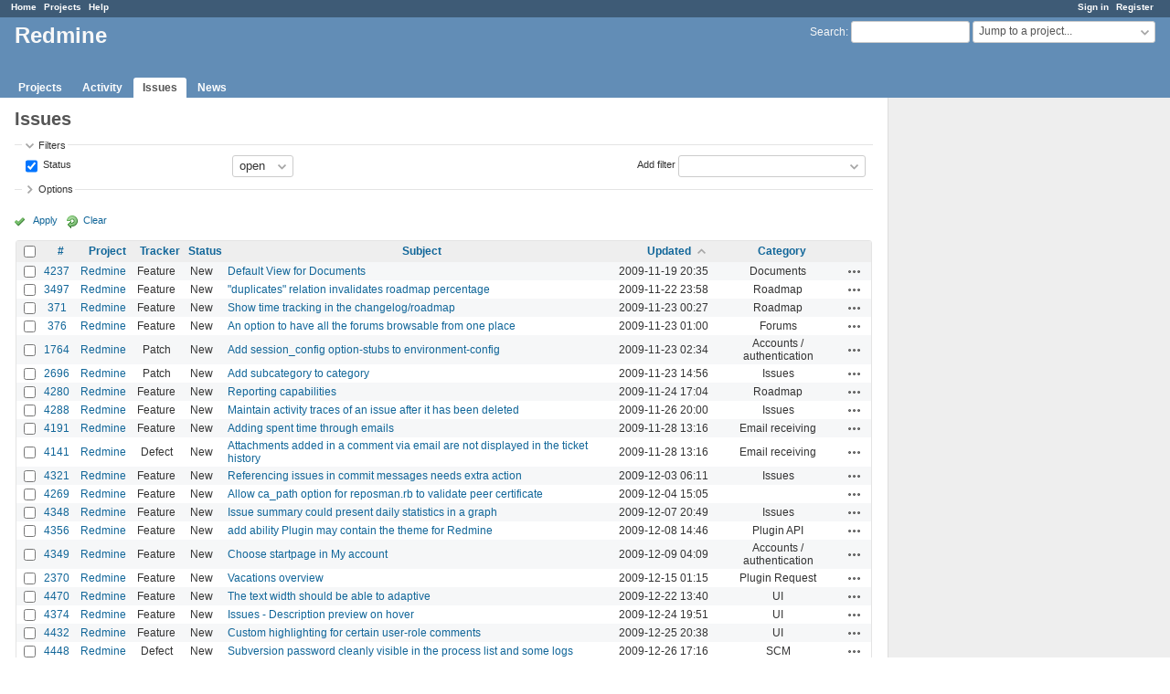

--- FILE ---
content_type: text/html; charset=utf-8
request_url: https://www.google.com/recaptcha/api2/aframe
body_size: 267
content:
<!DOCTYPE HTML><html><head><meta http-equiv="content-type" content="text/html; charset=UTF-8"></head><body><script nonce="D5iU9cFpm5JXxEaE5z3M6w">/** Anti-fraud and anti-abuse applications only. See google.com/recaptcha */ try{var clients={'sodar':'https://pagead2.googlesyndication.com/pagead/sodar?'};window.addEventListener("message",function(a){try{if(a.source===window.parent){var b=JSON.parse(a.data);var c=clients[b['id']];if(c){var d=document.createElement('img');d.src=c+b['params']+'&rc='+(localStorage.getItem("rc::a")?sessionStorage.getItem("rc::b"):"");window.document.body.appendChild(d);sessionStorage.setItem("rc::e",parseInt(sessionStorage.getItem("rc::e")||0)+1);localStorage.setItem("rc::h",'1769010171682');}}}catch(b){}});window.parent.postMessage("_grecaptcha_ready", "*");}catch(b){}</script></body></html>